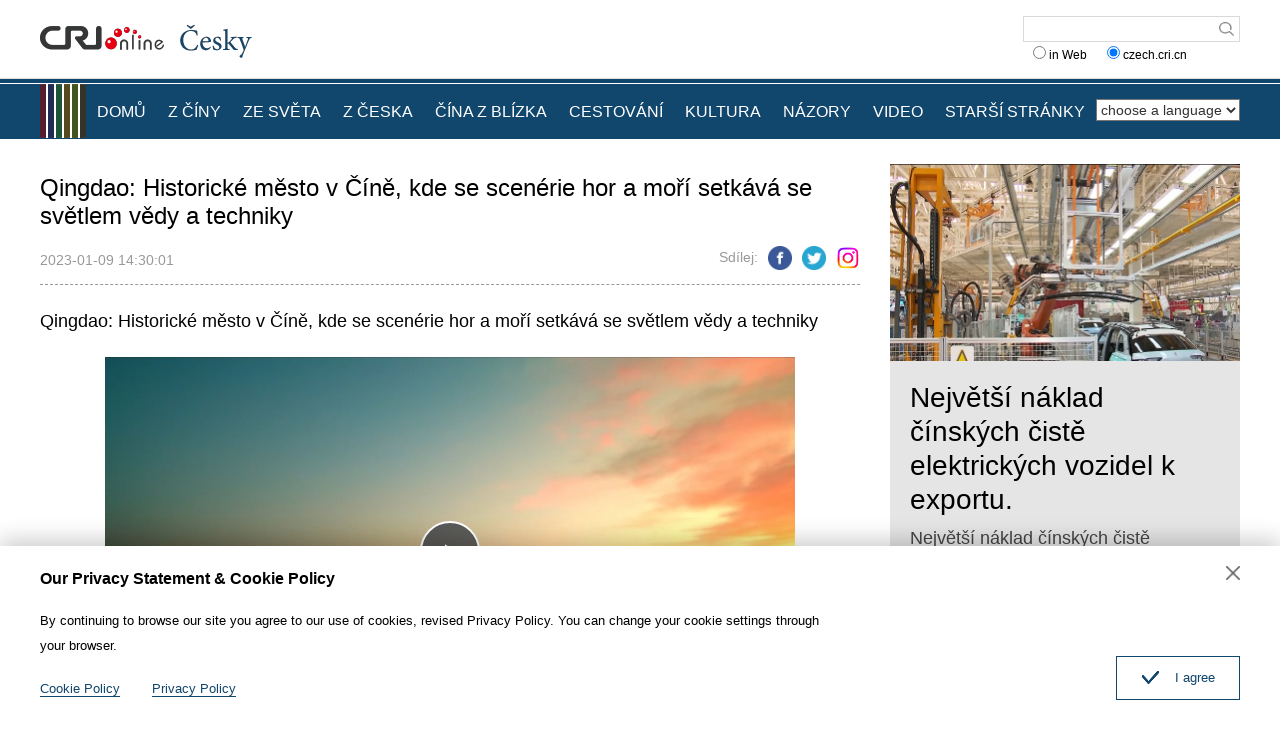

--- FILE ---
content_type: text/html
request_url: https://czech.cri.cn/2023/01/09/ARTIPRteoB9hbOrCh3GLRi00230106.shtml
body_size: 7450
content:
<!DOCTYPE html>
<html>
<head>
<meta charset="UTF-8">
<meta name="viewport" content="width=device-width, initial-scale=1.0, minimum-scale=1.0, maximum-scale=1.0, user-scalable=no">
<meta name="filetype" content="1">
<meta name="publishedtype" content="1">
<meta name="pagetype" content="1">
<meta name="format-detection" content="telephone=no">
<meta name="renderer" content="webkit|ie-comp|ie-stand">
<meta http-equiv="X-UA-Compatible" content="IE=edge,chrome=1">
<meta http-equiv="Pragma" content="no-cache">
<meta http-equiv="Cache-Control" content="no-cache">
<meta name="author" content="来施杰">
<meta name="source" content="">
<title>
Qingdao: Historické město v Číně, kde se scenérie hor a moří setkává se světlem vědy a techniky
</title>
<meta name="catalogs" content="PAGEfnjL8PfeP5xBHSjFZF8T220413">
<meta name="contentid" content="ARTIPRteoB9hbOrCh3GLRi00230106">
<meta name=keywords content="">
<meta name="spm-id" content="C01140752918">
<meta name=description content="Qingdao: Historické město v Číně, kde se scenérie hor a moří setkává se světlem vědy a techniky">
<meta name="twitter:card" content="summary_large_image">
<meta property="og:title" content="Qingdao: Historické město v Číně, kde se scenérie hor a moří setkává se světlem vědy a techniky">
<meta property="og:image" content="https://p2crires.cri.cn/photoworkspace/cri/2023/01/06/2023010601525485659.jpg">
<meta property="og:description" content="Qingdao: Historické město v Číně, kde se scenérie hor a moří setkává se světlem vědy a techniky">
<meta name="twitter:title" content="Qingdao: Historické město v Číně, kde se scenérie hor a moří setkává se světlem vědy a techniky">
<meta name="twitter:description" content="Qingdao: Historické město v Číně, kde se scenérie hor a moří setkává se světlem vědy a techniky">
<meta name="twitter:image" content="https://p2crires.cri.cn/photoworkspace/cri/2023/01/06/2023010601525485659.jpg">
<link rel="stylesheet" href="//rcrires.cri.cn/photoAlbum/cri/templet/common/DEPA1655085390735651/public.css">
<link rel="stylesheet" href="//rcrires.cri.cn/photoAlbum/cri/templet/common/DEPA1655085390735651/style.css">
<script type="text/javascript" src="//rcrires.cri.cn/library/script/jquery-1.7.2.min.js"></script>
<script src="//rcrires.cri.cn/photoAlbum/cri/templet/common/DEPA1655085390735651/swiper2.7.6.min.js"></script>
<script language="JavaScript">
                var url_domainname = location.href;
                var num_1 = url_domainname.split("//")[1];
                var domainame_ = num_1.split("/")[0];
                var type_ = num_1.split(".")[0];
                var commentTitle = "Qingdao: Historické město v Číně, kde se scenérie hor a moří setkává se světlem vědy a techniky"; //评论标题
                /* 评论对象ID 20位以内的字符串 每个被评论对象不同20120420------ */
                var itemid1 = "ARTIPRteoB9hbOrCh3GLRi00230106"; //正文页id，赋值给留言评论模块的参数之一
                var commentUrl = "https://czech.cri.cn/2023/01/09/ARTIPRteoB9hbOrCh3GLRi00230106.shtml";
                var column_id = "TOPC1648803098766641";
                var sub_column_id = "PAGEfnjL8PfeP5xBHSjFZF8T220413";
                var domainname = domainame_;
                var sobey_video_flag = '';
                var type = type_;
                var pindao_1 = "CHAL1648801140752918";
                var dateNum = (new Date()).toLocaleDateString() + " " + (new Date()).toLocaleTimeString();
                var times_str = dateNum.replace(/年/g, '-').replace(/月/g, '-').replace(/日/g, '-').replace(/:/g, '-');
                var new_str = times_str.replace(/ /g, '-');
                var arr = new_str.split("-");
                var datum = new Date(Date.UTC(arr[0], arr[1] - 1, arr[2] - 2, arr[3] - 8, arr[4], arr[5]));
                var timeint = datum.getTime() / 1000;
                var html;
                var sorts_dianji = sub_column_id + ',' + column_id + ',' + itemid1.substring(0, 4); /*点击量sorts值*/
                var searchkeywords = "";
                var commentbreif = "Qingdao: Historické město v Číně, kde se scenérie hor a moří setkává se světlem vědy a techniky";
                var commentimg3 = "";
                var commentimg2 = "";
                var commentimg1 = "https://p2crires.cri.cn/photoworkspace/cri/2023/01/06/2023010601525485659.jpg";
                var commentimg0 = "";
                var commentimg = commentimg3;
                if (commentimg3 == "") {
                    commentimg = commentimg2;
                }
                if (commentimg2 == "") {
                    commentimg = commentimg1;
                }
                if (commentimg1 == "") {
                    commentimg = commentimg0;
                }
                if (commentimg.split("//")[0] == '' || commentimg.split("//")[0] == 'http:') {
                    commentimg = "https://" + commentimg.split("//")[1];
                }
                var hdprop = "";
            </script>
<script>
            if(window.innerWidth<=1024){
                autoRem();
            }
            function autoRem(){
                var view_width = document.getElementsByTagName('html')[0].getBoundingClientRect().width;
                var _html = document.getElementsByTagName('html')[0];
                view_width>1242?_html.style.fontSize = 1242 / 16 + 'px':_html.style.fontSize = view_width / 16 + 'px';
            }
            autoRem();
            window.onresize = function(){
                autoRem();
            }
        </script>
</head>
<body>
<script>
    with(document)with(body)with(insertBefore(createElement("script"),firstChild))setAttribute("exparams","v_id=&aplus&",id="tb-beacon-aplus",src=(location>"https"?"//js":"//js")+".data.cctv.com/__aplus_plugin_cctv.js,aplus_plugin_aplus_u.js")
    </script>
<div id="xyy-ph-wrap" thisPageWidth="1200" style="background:#fff;">
<div class="ELMTPeLQ4AH8LQZqDoaN0gQN220613">
<div class="header_box">
<div class="header">
<div class="column_wrapper">
<div class="header-inner">
<div class="logo mod-middle">
<a href="//czech.cri.cn/" class="logo-left"></a>
<a href="//czech.cri.cn/" class="logo-right"></a>
</div>
<form method="get" action="//www.google.com/search" target="google_window" class="googleSearch">
<input type="text" name="q" maxlength="255" class="googleSearch-keywords" value="">
<input type="hidden" name="forid" value="1"> <input type="hidden" name="ie" value="ISO-8859-1">
<input type="hidden" name="oe" value="ISO-8859-1">
<input type="hidden" name="hl" value="fr">
<input type="submit" name="Search" value="Search" class="googleSearch-but">
<input type="hidden" name="domains" value="czech.cri.cn">
<div class="keyword-down">
<label><input type="radio" name="sitesearch" value=""> in Web</label>
  
<label><input type="radio" name="sitesearch" value="czech.cri.cn" checked="checked"> czech.cri.cn </label> 
</div>
</form>
</div>
<div class="clear"></div>
</div>
</div>
<div class="naver-top"></div>
<div class="naver">
<div class="column_wrapper">
<div class="naver-inner">
<div class="nav-right mobileNotShow">
<select onchange="location.href=this.options[this.selectedIndex].value;" name="language">
<option value="" selected="">choose a language</option>
<option value="http://albanian.cri.cn/">Albanian</option>
<option value="http://arabic.cri.cn/">Arabic</option>
<option value="http://bengali.cri.cn/">Bengali</option>
<option value="http://belarusian.cri.cn/">Belarusian</option>
<option value="http://bulgarian.cri.cn/">Bulgarian</option>
<option value="http://myanmar.cri.cn/">Burmese</option>
<option value="http://cambodian.cri.cn/">Cambodian</option>
<option value="http://croatian.cri.cn/">Croatian</option>
<option value="http://www.cri.cn/">Chinese Simplified</option>
<option value="http://big5.cri.cn">Chinese Traditional</option>
<option value="http://czech.cri.cn/">Czech</option>
<option value="http://chinaplus.cri.cn/">English</option>
<option value="http://esperanto.cri.cn/">Esperanto</option>
<option value="http://filipino.cri.cn/">Filipino</option>
<option value="http://french.cri.cn/">French</option>
<option value="http://german.cri.cn/">German</option>
<option value="http://greek.cri.cn/">Greek</option>
<option value="http://hausa.cri.cn/">Hausa</option>
<option value="http://hebrew.cri.cn/">Hebrew</option>
<option value="http://hindi.cri.cn/">Hindi</option>
<option value="http://hungarian.cri.cn/">Hungarian</option>
<option value="http://indonesian.cri.cn/">Indonesian</option>
<option value="http://italian.cri.cn/">Italian</option>
<option value="http://japanese.cri.cn/">Japanese</option>
<option value="http://korean.cri.cn/">Korean</option>
<option value="http://laos.cri.cn/">Lao</option>
<option value="http://malay.cri.cn/">Malay</option>
<option value="http://mongol.cri.cn/">Mongolian</option>
<option value="http://nepal.cri.cn/">Nepali</option>
<option value="http://persian.cri.cn/">Persian</option>
<option value="http://polish.cri.cn/">Polish</option>
<option value="http://portuguese.cri.cn/">Portuguese</option>
<option value="http://pushtu.cri.cn/">Pushtu</option>
<option value="http://romanian.cri.cn/">Romanian</option>
<option value="http://russian.cri.cn/">Russian</option>
<option value="http://serbian.cri.cn/">Serbian</option>
<option value="http://sinhalese.cri.cn/">Sinhalese</option>
<option value="http://espanol.cri.cn/">Spanish</option>
<option value="http://swahili.cri.cn/">Swahili</option>
<option value="http://tamil.cri.cn/">Tamil</option>
<option value="http://thai.cri.cn/">Thai</option>
<option value="http://turkish.cri.cn/">Turkish</option>
<option value="http://urdu.cri.cn/">Urdu</option>
<option value="http://ukrainian.cri.cn/">Ukrainian</option>
<option value="http://vietnamese.cri.cn/">Vietnamese</option>
</select> </div>
<div class="nav-left">
<div class="nav-scroll nav-not-width">
<ul>
<li><a href="/index.shtml" data-flag="nav-home">DOMŮ</a></li>
<li><a href="/chinanews/index.shtml" data-flag="chinanews">Z ČÍNY</a></li>
<li><a href="/worldnews/index.shtml" data-flag="worldnews">ZE SVĚTA</a></li>
<li><a href="/czechnews/index.shtml" data-flag="czechnews">Z ČESKA</a></li>
<li><a href="/china/index.shtml" data-flag="china">ČÍNA Z BLÍZKA</a></li>
<li><a href="/travel/index.shtml" data-flag="travel">CESTOVÁNÍ</a></li>
<li><a href="/culture/index.shtml" data-flag="culture">KULTURA</a></li>
<li><a href="/communication/index.shtml" data-flag="communication">NÁZORY</a></li>
<li><a href="/video/index.shtml" data-flag="video">VIDEO</a></li>
<li><a href="https://czech.cri.cn/index.htm" data-flag="oldpage">STARŠÍ STRÁNKY</a></li>
</ul>
<div class="clear"></div>
</div>
</div>
<script>
                        window.onload = function() {
                            var url = location.href;
                            if(url.indexOf("czech.cri.cn/index.shtml") > -1){
                                $(".nav-scroll ul li").eq(0).addClass("current");
                            }else if(url.indexOf("czech.cri.cn/chinanews") > -1){
                                $(".nav-scroll ul li").eq(1).addClass("current");
                            }else if(url.indexOf("czech.cri.cn/czechnews") > -1){
                                $(".nav-scroll ul li").eq(3).addClass("current");
                            }else if(url.indexOf("czech.cri.cn/worldnews") > -1){
                                $(".nav-scroll ul li").eq(2).addClass("current");
                            }else if(url.indexOf("czech.cri.cn/china") > -1){
                                $(".nav-scroll ul li").eq(4).addClass("current");
                            }else if(url.indexOf("czech.cri.cn/travel") > -1){
                                $(".nav-scroll ul li").eq(5).addClass("current");
                            }else if(url.indexOf("czech.cri.cn/culture") > -1){
                                $(".nav-scroll ul li").eq(6).addClass("current");
                            }else if(url.indexOf("czech.cri.cn/communication") > -1){
                                $(".nav-scroll ul li").eq(7).addClass("current");
                            }else if(url.indexOf("czech.cri.cn/video") > -1){
                                $(".nav-scroll ul li").eq(8).addClass("current");
                            }
                        }
                    </script>
<div class="clear"></div>
</div>
</div>
</div>
</div>
<div class="vspace" style="height:25px"></div>
</div>
<div class="index-wrap">
<div class="column_wrapper">
<div class="col_w820">
<div class="article_top">
<h2 class="at_title">Qingdao: Historické město v Číně, kde se scenérie hor a moří setkává se světlem vědy a techniky</h2>
<div class="at_box">
<div class="atb_publishtime fl">2023-01-09 14:30:01</div>
<div class="atb_share fr">
<span>Sdílej:</span>
<a class="facebook" href="#" data-cmd="fbook"></a>
<a class="twitter" href="#" data-cmd="twi"></a>
<a class="ins" href="#" data-cmd="ins"></a>
</div>
<div class="clear"></div>
</div>
</div>
<div class="article_content">
<p>Qingdao: Historick&eacute; město v Č&iacute;ně, kde se scen&eacute;rie hor a moř&iacute; setk&aacute;v&aacute; se světlem vědy a techniky</p><p style="text-align: center;">
<link href="//rcrires.cri.cn/player/common/h5/css/video-js7.4.1.css" rel="stylesheet">
<link href="//rcrires.cri.cn/player/common/h5/css/cri.complayer.css" rel="stylesheet">
<script src="//rcrires.cri.cn/player/common/h5/js/createSmartPlayer1.0.0.js"></script>
<script type="text/javascript">
 //分pc和移动创建 pc端创建播放器宽高是600 400，移动端宽度是走屏幕的宽度，高度根据4:3计算出来
        //判断是否是移动端
        function isMobile(){
            if (/AppleWebKit.*mobile/i.test(navigator.userAgent) || /Android/i.test(navigator.userAgent) || (/MIDP|SymbianOS|NOKIA|SAMSUNG|LG|NEC|TCL|Alcatel|BIRD|DBTEL|Dopod|PHILIPS|HAIER|LENOVO|MOT-|Nokia|SonyEricsson|SIE-|Amoi|ZTE/.test(navigator.userAgent))) {
                return true;
            } else {
                return false;
            }
        }
        var _player_width = 690;
         var _player_height = 388;
</script>
<div class="myPlayer" id="video-player1"></div>
<script type="text/javascript">
 var videoOption1={
            id: "video-player1",//播放器容器DIV的ID 必填
            width:690,//视频宽度 选填 默认712
            height:388,//视频高度 选填 默认400
            vType: "video",//视频播放器必填
            isDirectUrl: false,//是否是视频地址，如果是 设置为true;如果需要通过接口获取，设置为false
            url: '',//视频地址 
            //url: 'http://gccncc.v.wscdns.com/gc/xiongmao03_1/index.m3u8',//视频地址 
            swappedId: 'b60fe7f65fc1452485b8da83d4c81078',// isDirectUrl设置为false 需要取swappedId
            isLive: false,//是否直播点播 默认是false
            videoType: '',//视频格式
            buriedCodeTitle: '',//埋码必填 设置埋码标题
            channelId:'',//直播频道ID 预留字段
            posterImg:'',//封面图
            isConviva: true,//是否开启conviva埋码
            isCntvdata: true,//是否开启大数据埋码
            rateDisplay:true,//是否显示倍速
            isAutoPlay:false,//是否开启自动播放，默认是false
            isVod4k:false,//是否是4k点播播放器，true是4k播放器，false是普通播放器。默认false
            endedFunction: function () {
                //播放完毕，调用外部函数;
            },
        }

       var videoPlayer1;
      var videoType1="0";      var guid1="b60fe7f65fc1452485b8da83d4c81078";      createPlayer1();
      function createPlayer1() {
          if (isMobile()) {
              //如果是移动端 就走移动端的宽度; 因移动端和pc端的宽高比相同，比例按照pc端传入的宽高比计算。
              var width = (window.innerWidth > 0) ? window.innerWidth : screen.width;
              videoOption1.width = width;
              videoOption1.height = width * _player_height / _player_width;
              videoPlayer1 = new CreateSmartPlayer(videoOption1);
          } else {
              videoPlayer1 = new CreateSmartPlayer(videoOption1);
          }
      }
</script>
</p>
</div>
</div>
<div class="col_w350">
<div class="ELMTfqWW0Judx7pVo7ZIcGFk220620">
<div class="czech_ind02 bgcolor_gray">
</div>
</div>
<script>
                            $.ajax({
                                type: "get",
                                url: "https://rcrires.cri.cn/common/rank/czech.jsonp",
                                dataType: "jsonp",
                                jsonpCallback: "czech",
                                success: function(response){
                                    var data = response.list;
                                    var colour_list = "";
                                    for(let i = 0; i < 3; i++){
                                        colour_list += '<div class="news_List">';
                                        if(data[i].image == ""){
                                            //无图
                                            colour_list += `<div class="nl_box"><div class="nlb_title"><a href = '${data[i].url}'>${data[i].title}</a></div>`;
                                            colour_list += `<div class="nlb_content"><p>${data[i].brief}</p></div>`
                                            colour_list += `<div class="clear"></div></div>`
                                            colour_list += `<div class="clear"></div>`
                                        }else{
                                            //有图
                                            colour_list += `<div class="nl_topimg"><a href = '${data[i].url}'><img src = '${data[i].image}'></a></div>`;
                                            colour_list += `<div class="nl_box"><div class="nlb_title"><a href = '${data[i].url}'>${data[i].title}</a></div>`;
                                            colour_list += `<div class="nlb_content"><p>${data[i].brief}</p></div>`
                                            colour_list += `<div class="clear"></div></div>`
                                            colour_list += `<div class="clear"></div>`
                                        }
                                        colour_list += `</div>`
                                    }
                                    $(".czech_ind02.bgcolor_gray").html(colour_list);
                                }
                            })
                        </script>
</div>
<div class="clear"></div>
</div>
</div>
<div class="ELMT6HCTXFpZFKajjnt6SEux220613">
<div class="footer_box">
<div class="footer_box_border"></div>
<div class="column_wrapper">
<div class="foot_Copy_Info">© China Radio International.CRI. All Rights Reserved.<br>16A Shijingshan Road, Beijing, China</div>
</div>
<div id="goup">
<a href="javascript:;"></a>
</div>
</div>
<div class="js-dialog">
<div class="dialog-body">
<div class="dialog-header">
<h3>Our Privacy Statement & Cookie Policy</h3>
<a class="dialog-close" href="javascript:;"></a>
</div>
<div class="dialog-content">By continuing to browse our site you agree to our use of cookies, revised Privacy Policy. You can change your cookie settings through your browser. </div>
<ul class="dialog-links">
<li>
<a href="http://czech.cri.cn/policy/index.shtml" target="_blank">Cookie Policy</a>
</li>
<li>
<a href="http://czech.cri.cn/PrivacyPolicy/index.shtml" target="_blank">Privacy Policy</a>
</li>
</ul>
<div class="clear"></div>
<div class="dialog-confirm"><span class="confirm-icon"></span><span>I agree</span></div>
</div>
</div>
</div>
</div>
<script src="//rcrires.cri.cn/photoAlbum/cri/templet/common/DEPA1655085390735651/index.js"></script>
<script src="//rcrires.cri.cn/photoAlbum/cri/templet/common/DEPA1647243651983717/index_bottom.js" type="text/javascript" charset="utf-8"></script>
<script src="//rcrires.cri.cn/photoAlbum/cri/templet/common/DEPA1655707693628577/cambodian_shareToSnsCommon1.1.js" type="text/javascript" charset="utf-8"></script>
<script src="//rcrires.cri.cn/library/script/mobile_changeSize.js"></script>
</body>
</html>

--- FILE ---
content_type: application/javascript
request_url: https://p.data.cctv.com/ge.js
body_size: 70
content:
window.goldlog=(window.goldlog||{});goldlog.Etag="Ntn1IfTf1ykCAQMWRpj+Lp6b";goldlog.stag=2;